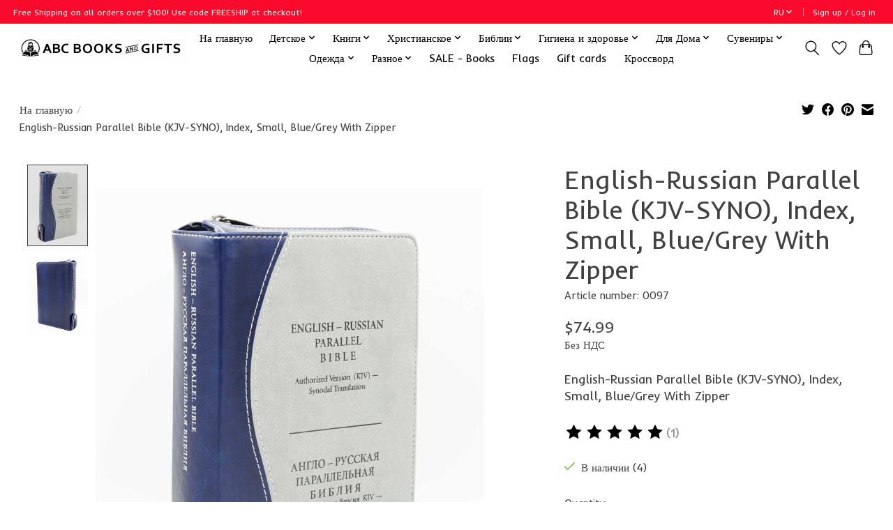

--- FILE ---
content_type: text/html;charset=utf-8
request_url: https://www.abcbooksonline.com/ru/english-russian-parallel-bible-kjv-syno-i-47073189.html
body_size: 14918
content:
<!DOCTYPE html>
<html lang="ru">
  <head>
    <meta charset="utf-8"/>
<!-- [START] 'blocks/head.rain' -->
<!--

  (c) 2008-2026 Lightspeed Netherlands B.V.
  http://www.lightspeedhq.com
  Generated: 21-01-2026 @ 16:16:45

-->
<link rel="canonical" href="https://www.abcbooksonline.com/ru/english-russian-parallel-bible-kjv-syno-i-47073189.html"/>
<link rel="alternate" href="https://www.abcbooksonline.com/ru/index.rss" type="application/rss+xml" title="Новые продукты"/>
<meta name="robots" content="noodp,noydir"/>
<meta name="google-site-verification" content="MZDwVUO4ou698oar1H8PYrklEau0NgUalCrqsE8bzdY"/>
<meta property="og:url" content="https://www.abcbooksonline.com/ru/english-russian-parallel-bible-kjv-syno-i-47073189.html?source=facebook"/>
<meta property="og:site_name" content="ABC Books and Gifts"/>
<meta property="og:title" content="English-Russian Parallel Bible (KJV-SYNO), Index, Small,  Blue/Grey With Zipper"/>
<meta property="og:description" content="English-Russian Parallel Bible (KJV-SYNO), Index, Small,  Blue/Grey With Zipper"/>
<meta property="og:image" content="https://cdn.shoplightspeed.com/shops/636143/files/41840944/english-russian-parallel-bible-kjv-syno-index-smal.jpg"/>
<script>
<!-- Google tag (gtag.js) -->
<script async src="https://www.googletagmanager.com/gtag/js?id=G-6TYE6BT2SN"></script>
<script>
    window.dataLayer = window.dataLayer || [];
    function gtag(){dataLayer.push(arguments);}
    gtag('js', new Date());

    gtag('config', 'G-6TYE6BT2SN');
</script>
</script>
<script>
<!-- Google tag (gtag.js) -->
<script async src="https://www.googletagmanager.com/gtag/js?id=AW-615666132"></script>
<script>
    window.dataLayer = window.dataLayer || [];
    function gtag(){dataLayer.push(arguments);}
    gtag('js', new Date());

    gtag('config', 'AW-615666132');
</script>
</script>
<!--[if lt IE 9]>
<script src="https://cdn.shoplightspeed.com/assets/html5shiv.js?2025-02-20"></script>
<![endif]-->
<!-- [END] 'blocks/head.rain' -->
    
    
    <title>English-Russian Parallel Bible (KJV-SYNO), Index, Small,  Blue/Grey With Zipper - ABC Books and Gifts</title>
    <meta name="description" content="English-Russian Parallel Bible (KJV-SYNO), Index, Small,  Blue/Grey With Zipper" />
    <meta name="keywords" content="English-Russian Parallel Bible (KJV-SYNO), Index, Small,  Blue/Grey With Zipper" />
    <meta http-equiv="X-UA-Compatible" content="IE=edge">
    <meta name="viewport" content="width=device-width, initial-scale=1">
    <meta name="apple-mobile-web-app-capable" content="yes">
    <meta name="apple-mobile-web-app-status-bar-style" content="black">
    
    <script>document.getElementsByTagName("html")[0].className += " js";</script>

    <link rel="shortcut icon" href="https://cdn.shoplightspeed.com/shops/636143/themes/13296/v/522074/assets/favicon.png?20220507175147" type="image/x-icon" />
    <link href='//fonts.googleapis.com/css?family=Inder:400,300,600&display=swap' rel='stylesheet' type='text/css'>
    <link href='//fonts.googleapis.com/css?family=Inder:400,300,600&display=swap' rel='stylesheet' type='text/css'>
    <link rel="stylesheet" href="https://cdn.shoplightspeed.com/assets/gui-2-0.css?2025-02-20" />
    <link rel="stylesheet" href="https://cdn.shoplightspeed.com/assets/gui-responsive-2-0.css?2025-02-20" />
    <link id="lightspeedframe" rel="stylesheet" href="https://cdn.shoplightspeed.com/shops/636143/themes/13296/assets/style.css?2025092003543120210104183204" />
    <!-- browsers not supporting CSS variables -->
    <script>
      if(!('CSS' in window) || !CSS.supports('color', 'var(--color-var)')) {var cfStyle = document.getElementById('lightspeedframe');if(cfStyle) {var href = cfStyle.getAttribute('href');href = href.replace('style.css', 'style-fallback.css');cfStyle.setAttribute('href', href);}}
    </script>
    <link rel="stylesheet" href="https://cdn.shoplightspeed.com/shops/636143/themes/13296/assets/settings.css?2025092003543120210104183204" />
    <link rel="stylesheet" href="https://cdn.shoplightspeed.com/shops/636143/themes/13296/assets/custom.css?2025092003543120210104183204" />

    <script src="https://cdn.shoplightspeed.com/assets/jquery-3-7-1.js?2025-02-20"></script>
    <script src="https://cdn.shoplightspeed.com/assets/jquery-ui-1-14-1.js?2025-02-20"></script>

  </head>
  <body>
    
          <header class="main-header main-header--mobile js-main-header position-relative">
  <div class="main-header__top-section">
    <div class="main-header__nav-grid justify-between@md container max-width-lg text-xs padding-y-xxs">
      <div>Free Shipping on all orders over $100! Use code FREESHIP at checkout!</div>
      <ul class="main-header__list flex-grow flex-basis-0 justify-end@md display@md">        
                <li class="main-header__item">
          <a href="#0" class="main-header__link">
            <span class="text-uppercase">ru</span>
            <svg class="main-header__dropdown-icon icon" viewBox="0 0 16 16"><polygon fill="currentColor" points="8,11.4 2.6,6 4,4.6 8,8.6 12,4.6 13.4,6 "></polygon></svg>
          </a>
          <ul class="main-header__dropdown">
                

	<li><a href="https://www.abcbooksonline.com/ru/go/product/47073189" class="main-header__dropdown-link" title="Pусский" lang="ru">Pусский</a></li>
	<li><a href="https://www.abcbooksonline.com/us/go/product/47073189" class="main-header__dropdown-link" title="English (US)" lang="us">English (US)</a></li>
          </ul>
        </li>
                
                        <li class="main-header__item separator"></li>
                <li class="main-header__item"><a href="https://www.abcbooksonline.com/ru/account/" class="main-header__link" title="Мой аккаунт">Sign up / Log in</a></li>
      </ul>
    </div>
  </div>
  <div class="main-header__mobile-content container max-width-lg">
          <a href="https://www.abcbooksonline.com/ru/" class="main-header__logo" title="ABC Books and Gifts">
        <img src="https://cdn.shoplightspeed.com/shops/636143/themes/13296/v/522075/assets/logo.png?20220507175325" alt="ABC Books and Gifts">
              </a>
        
    <div class="flex items-center">
            <a href="https://www.abcbooksonline.com/ru/account/wishlist/" class="main-header__mobile-btn js-tab-focus">
        <svg class="icon" viewBox="0 0 24 25" fill="none"><title>Go to wishlist</title><path d="M11.3785 4.50387L12 5.42378L12.6215 4.50387C13.6598 2.96698 15.4376 1.94995 17.4545 1.94995C20.65 1.94995 23.232 4.49701 23.25 7.6084C23.2496 8.53335 22.927 9.71432 22.3056 11.056C21.689 12.3875 20.8022 13.8258 19.7333 15.249C17.6019 18.0872 14.7978 20.798 12.0932 22.4477L12 22.488L11.9068 22.4477C9.20215 20.798 6.3981 18.0872 4.26667 15.249C3.1978 13.8258 2.31101 12.3875 1.69437 11.056C1.07303 9.71436 0.750466 8.53342 0.75 7.60848C0.767924 4.49706 3.34993 1.94995 6.54545 1.94995C8.56242 1.94995 10.3402 2.96698 11.3785 4.50387Z" stroke="currentColor" stroke-width="1.5" fill="none"/></svg>
        <span class="sr-only">Отложенные товары</span>
      </a>
            <button class="reset main-header__mobile-btn js-tab-focus" aria-controls="cartDrawer">
        <svg class="icon" viewBox="0 0 24 25" fill="none"><title>Toggle cart</title><path d="M2.90171 9.65153C3.0797 8.00106 4.47293 6.75 6.13297 6.75H17.867C19.527 6.75 20.9203 8.00105 21.0982 9.65153L22.1767 19.6515C22.3839 21.5732 20.8783 23.25 18.9454 23.25H5.05454C3.1217 23.25 1.61603 21.5732 1.82328 19.6515L2.90171 9.65153Z" stroke="currentColor" stroke-width="1.5" fill="none"/>
        <path d="M7.19995 9.6001V5.7001C7.19995 2.88345 9.4833 0.600098 12.3 0.600098C15.1166 0.600098 17.4 2.88345 17.4 5.7001V9.6001" stroke="currentColor" stroke-width="1.5" fill="none"/>
        <circle cx="7.19996" cy="10.2001" r="1.8" fill="currentColor"/>
        <ellipse cx="17.4" cy="10.2001" rx="1.8" ry="1.8" fill="currentColor"/></svg>
        <span class="sr-only">Корзина</span>
              </button>

      <button class="reset anim-menu-btn js-anim-menu-btn main-header__nav-control js-tab-focus" aria-label="Toggle menu">
        <i class="anim-menu-btn__icon anim-menu-btn__icon--close" aria-hidden="true"></i>
      </button>
    </div>
  </div>

  <div class="main-header__nav" role="navigation">
    <div class="main-header__nav-grid justify-between@md container max-width-lg">
      <div class="main-header__nav-logo-wrapper flex-shrink-0">
        
                  <a href="https://www.abcbooksonline.com/ru/" class="main-header__logo" title="ABC Books and Gifts">
            <img src="https://cdn.shoplightspeed.com/shops/636143/themes/13296/v/522075/assets/logo.png?20220507175325" alt="ABC Books and Gifts">
                      </a>
              </div>
      
      <form action="https://www.abcbooksonline.com/ru/search/" method="get" role="search" class="padding-y-md hide@md">
        <label class="sr-only" for="searchInputMobile">Поиск</label>
        <input class="header-v3__nav-form-control form-control width-100%" value="" autocomplete="off" type="search" name="q" id="searchInputMobile" placeholder="Search...">
      </form>

      <ul class="main-header__list flex-grow flex-basis-0 flex-wrap justify-center@md">
        
                <li class="main-header__item">
          <a class="main-header__link" href="https://www.abcbooksonline.com/ru/">На главную</a>
        </li>
        
                <li class="main-header__item js-main-nav__item">
          <a class="main-header__link js-main-nav__control" href="https://www.abcbooksonline.com/ru/detskoe/">
            <span>Детское</span>            <svg class="main-header__dropdown-icon icon" viewBox="0 0 16 16"><polygon fill="currentColor" points="8,11.4 2.6,6 4,4.6 8,8.6 12,4.6 13.4,6 "></polygon></svg>                        <i class="main-header__arrow-icon" aria-hidden="true">
              <svg class="icon" viewBox="0 0 16 16">
                <g class="icon__group" fill="none" stroke="currentColor" stroke-linecap="square" stroke-miterlimit="10" stroke-width="2">
                  <path d="M2 2l12 12" />
                  <path d="M14 2L2 14" />
                </g>
              </svg>
            </i>
                        
          </a>
                    <ul class="main-header__dropdown">
            <li class="main-header__dropdown-item"><a href="https://www.abcbooksonline.com/ru/detskoe/" class="main-header__dropdown-link hide@md">All Детское</a></li>
                        <li class="main-header__dropdown-item">
              <a class="main-header__dropdown-link" href="https://www.abcbooksonline.com/ru/detskoe/dejatelnost/">
                Деятельность
                                              </a>

                          </li>
                        <li class="main-header__dropdown-item">
              <a class="main-header__dropdown-link" href="https://www.abcbooksonline.com/ru/detskoe/obrazovanija/">
                Образования
                                              </a>

                          </li>
                        <li class="main-header__dropdown-item">
              <a class="main-header__dropdown-link" href="https://www.abcbooksonline.com/ru/detskoe/skazki/">
                Сказки
                                              </a>

                          </li>
                        <li class="main-header__dropdown-item">
              <a class="main-header__dropdown-link" href="https://www.abcbooksonline.com/ru/detskoe/igry/">
                Игры
                                              </a>

                          </li>
                        <li class="main-header__dropdown-item">
              <a class="main-header__dropdown-link" href="https://www.abcbooksonline.com/ru/detskoe/igrushki/">
                Игрушки
                                              </a>

                          </li>
                        <li class="main-header__dropdown-item js-main-nav__item position-relative">
              <a class="main-header__dropdown-link js-main-nav__control flex justify-between " href="https://www.abcbooksonline.com/ru/detskoe/knigi-kartonki/">
                Книги Картонки
                <svg class="dropdown__desktop-icon icon" aria-hidden="true" viewBox="0 0 12 12"><polyline stroke-width="1" stroke="currentColor" fill="none" stroke-linecap="round" stroke-linejoin="round" points="3.5 0.5 9.5 6 3.5 11.5"></polyline></svg>                                <i class="main-header__arrow-icon" aria-hidden="true">
                  <svg class="icon" viewBox="0 0 16 16">
                    <g class="icon__group" fill="none" stroke="currentColor" stroke-linecap="square" stroke-miterlimit="10" stroke-width="2">
                      <path d="M2 2l12 12" />
                      <path d="M14 2L2 14" />
                    </g>
                  </svg>
                </i>
                              </a>

                            <ul class="main-header__dropdown">
                <li><a href="https://www.abcbooksonline.com/ru/detskoe/knigi-kartonki/" class="main-header__dropdown-link hide@md">All Книги Картонки</a></li>
                                <li><a class="main-header__dropdown-link" href="https://www.abcbooksonline.com/ru/detskoe/knigi-kartonki/mini-kartonki-knizhki/">Мини Картонки Книжки</a></li>
                              </ul>
                          </li>
                        <li class="main-header__dropdown-item">
              <a class="main-header__dropdown-link" href="https://www.abcbooksonline.com/ru/detskoe/non-fiction/">
                Non-Fiction
                                              </a>

                          </li>
                      </ul>
                  </li>
                <li class="main-header__item js-main-nav__item">
          <a class="main-header__link js-main-nav__control" href="https://www.abcbooksonline.com/ru/knigi/">
            <span>Книги</span>            <svg class="main-header__dropdown-icon icon" viewBox="0 0 16 16"><polygon fill="currentColor" points="8,11.4 2.6,6 4,4.6 8,8.6 12,4.6 13.4,6 "></polygon></svg>                        <i class="main-header__arrow-icon" aria-hidden="true">
              <svg class="icon" viewBox="0 0 16 16">
                <g class="icon__group" fill="none" stroke="currentColor" stroke-linecap="square" stroke-miterlimit="10" stroke-width="2">
                  <path d="M2 2l12 12" />
                  <path d="M14 2L2 14" />
                </g>
              </svg>
            </i>
                        
          </a>
                    <ul class="main-header__dropdown">
            <li class="main-header__dropdown-item"><a href="https://www.abcbooksonline.com/ru/knigi/" class="main-header__dropdown-link hide@md">All Книги</a></li>
                        <li class="main-header__dropdown-item">
              <a class="main-header__dropdown-link" href="https://www.abcbooksonline.com/ru/knigi/klassika/">
                Классика
                                              </a>

                          </li>
                        <li class="main-header__dropdown-item">
              <a class="main-header__dropdown-link" href="https://www.abcbooksonline.com/ru/knigi/romany/">
                Романы
                                              </a>

                          </li>
                        <li class="main-header__dropdown-item">
              <a class="main-header__dropdown-link" href="https://www.abcbooksonline.com/ru/knigi/non-fiction/">
                Non-Fiction
                                              </a>

                          </li>
                        <li class="main-header__dropdown-item">
              <a class="main-header__dropdown-link" href="https://www.abcbooksonline.com/ru/knigi/tolkovye-slovari/">
                 Толковые Словари
                                              </a>

                          </li>
                      </ul>
                  </li>
                <li class="main-header__item js-main-nav__item">
          <a class="main-header__link js-main-nav__control" href="https://www.abcbooksonline.com/ru/hristianskoe/">
            <span>Христианское </span>            <svg class="main-header__dropdown-icon icon" viewBox="0 0 16 16"><polygon fill="currentColor" points="8,11.4 2.6,6 4,4.6 8,8.6 12,4.6 13.4,6 "></polygon></svg>                        <i class="main-header__arrow-icon" aria-hidden="true">
              <svg class="icon" viewBox="0 0 16 16">
                <g class="icon__group" fill="none" stroke="currentColor" stroke-linecap="square" stroke-miterlimit="10" stroke-width="2">
                  <path d="M2 2l12 12" />
                  <path d="M14 2L2 14" />
                </g>
              </svg>
            </i>
                        
          </a>
                    <ul class="main-header__dropdown">
            <li class="main-header__dropdown-item"><a href="https://www.abcbooksonline.com/ru/hristianskoe/" class="main-header__dropdown-link hide@md">All Христианское </a></li>
                        <li class="main-header__dropdown-item">
              <a class="main-header__dropdown-link" href="https://www.abcbooksonline.com/ru/hristianskoe/dlja-detej/">
                Для Детей
                                              </a>

                          </li>
                        <li class="main-header__dropdown-item">
              <a class="main-header__dropdown-link" href="https://www.abcbooksonline.com/ru/hristianskoe/detskie-raskazy/">
                Детские Расказы
                                              </a>

                          </li>
                        <li class="main-header__dropdown-item">
              <a class="main-header__dropdown-link" href="https://www.abcbooksonline.com/ru/hristianskoe/dlja-vzroslyh/">
                Для Взрослых
                                              </a>

                          </li>
                        <li class="main-header__dropdown-item">
              <a class="main-header__dropdown-link" href="https://www.abcbooksonline.com/ru/hristianskoe/hudozhestvennaja-literatura/">
                Художественная Литература
                                              </a>

                          </li>
                        <li class="main-header__dropdown-item">
              <a class="main-header__dropdown-link" href="https://www.abcbooksonline.com/ru/hristianskoe/commentary/">
                Commentary
                                              </a>

                          </li>
                        <li class="main-header__dropdown-item">
              <a class="main-header__dropdown-link" href="https://www.abcbooksonline.com/ru/hristianskoe/theology/">
                Theology
                                              </a>

                          </li>
                        <li class="main-header__dropdown-item">
              <a class="main-header__dropdown-link" href="https://www.abcbooksonline.com/ru/hristianskoe/english-kids/">
                English - Kids
                                              </a>

                          </li>
                        <li class="main-header__dropdown-item">
              <a class="main-header__dropdown-link" href="https://www.abcbooksonline.com/ru/hristianskoe/english-adult/">
                English - Adult
                                              </a>

                          </li>
                        <li class="main-header__dropdown-item">
              <a class="main-header__dropdown-link" href="https://www.abcbooksonline.com/ru/hristianskoe/music/">
                Music
                                              </a>

                          </li>
                        <li class="main-header__dropdown-item js-main-nav__item position-relative">
              <a class="main-header__dropdown-link js-main-nav__control flex justify-between " href="https://www.abcbooksonline.com/ru/hristianskoe/ukrainian/">
                Ukrainian
                <svg class="dropdown__desktop-icon icon" aria-hidden="true" viewBox="0 0 12 12"><polyline stroke-width="1" stroke="currentColor" fill="none" stroke-linecap="round" stroke-linejoin="round" points="3.5 0.5 9.5 6 3.5 11.5"></polyline></svg>                                <i class="main-header__arrow-icon" aria-hidden="true">
                  <svg class="icon" viewBox="0 0 16 16">
                    <g class="icon__group" fill="none" stroke="currentColor" stroke-linecap="square" stroke-miterlimit="10" stroke-width="2">
                      <path d="M2 2l12 12" />
                      <path d="M14 2L2 14" />
                    </g>
                  </svg>
                </i>
                              </a>

                            <ul class="main-header__dropdown">
                <li><a href="https://www.abcbooksonline.com/ru/hristianskoe/ukrainian/" class="main-header__dropdown-link hide@md">All Ukrainian</a></li>
                                <li><a class="main-header__dropdown-link" href="https://www.abcbooksonline.com/ru/hristianskoe/ukrainian/kids/">Kids</a></li>
                                <li><a class="main-header__dropdown-link" href="https://www.abcbooksonline.com/ru/hristianskoe/ukrainian/adult/">Adult</a></li>
                              </ul>
                          </li>
                      </ul>
                  </li>
                <li class="main-header__item js-main-nav__item">
          <a class="main-header__link js-main-nav__control" href="https://www.abcbooksonline.com/ru/biblii/">
            <span>Библии</span>            <svg class="main-header__dropdown-icon icon" viewBox="0 0 16 16"><polygon fill="currentColor" points="8,11.4 2.6,6 4,4.6 8,8.6 12,4.6 13.4,6 "></polygon></svg>                        <i class="main-header__arrow-icon" aria-hidden="true">
              <svg class="icon" viewBox="0 0 16 16">
                <g class="icon__group" fill="none" stroke="currentColor" stroke-linecap="square" stroke-miterlimit="10" stroke-width="2">
                  <path d="M2 2l12 12" />
                  <path d="M14 2L2 14" />
                </g>
              </svg>
            </i>
                        
          </a>
                    <ul class="main-header__dropdown">
            <li class="main-header__dropdown-item"><a href="https://www.abcbooksonline.com/ru/biblii/" class="main-header__dropdown-link hide@md">All Библии</a></li>
                        <li class="main-header__dropdown-item">
              <a class="main-header__dropdown-link" href="https://www.abcbooksonline.com/ru/biblii/parallelnye-dvojnye-jazyki/">
                Параллельные, двойные языки
                                              </a>

                          </li>
                        <li class="main-header__dropdown-item">
              <a class="main-header__dropdown-link" href="https://www.abcbooksonline.com/ru/biblii/russkie/">
                Русские
                                              </a>

                          </li>
                        <li class="main-header__dropdown-item js-main-nav__item position-relative">
              <a class="main-header__dropdown-link js-main-nav__control flex justify-between " href="https://www.abcbooksonline.com/ru/biblii/detskie/">
                Детские
                <svg class="dropdown__desktop-icon icon" aria-hidden="true" viewBox="0 0 12 12"><polyline stroke-width="1" stroke="currentColor" fill="none" stroke-linecap="round" stroke-linejoin="round" points="3.5 0.5 9.5 6 3.5 11.5"></polyline></svg>                                <i class="main-header__arrow-icon" aria-hidden="true">
                  <svg class="icon" viewBox="0 0 16 16">
                    <g class="icon__group" fill="none" stroke="currentColor" stroke-linecap="square" stroke-miterlimit="10" stroke-width="2">
                      <path d="M2 2l12 12" />
                      <path d="M14 2L2 14" />
                    </g>
                  </svg>
                </i>
                              </a>

                            <ul class="main-header__dropdown">
                <li><a href="https://www.abcbooksonline.com/ru/biblii/detskie/" class="main-header__dropdown-link hide@md">All Детские</a></li>
                                <li><a class="main-header__dropdown-link" href="https://www.abcbooksonline.com/ru/biblii/detskie/russkie/">Русские</a></li>
                                <li><a class="main-header__dropdown-link" href="https://www.abcbooksonline.com/ru/biblii/detskie/ukrainskie/">Украинские </a></li>
                              </ul>
                          </li>
                        <li class="main-header__dropdown-item">
              <a class="main-header__dropdown-link" href="https://www.abcbooksonline.com/ru/biblii/podroskov/">
                Подросков
                                              </a>

                          </li>
                        <li class="main-header__dropdown-item">
              <a class="main-header__dropdown-link" href="https://www.abcbooksonline.com/ru/biblii/ukrainskie/">
                Украинские 
                                              </a>

                          </li>
                        <li class="main-header__dropdown-item">
              <a class="main-header__dropdown-link" href="https://www.abcbooksonline.com/ru/biblii/cover/">
                Cover
                                              </a>

                          </li>
                      </ul>
                  </li>
                <li class="main-header__item js-main-nav__item">
          <a class="main-header__link js-main-nav__control" href="https://www.abcbooksonline.com/ru/gigiena-i-zdorove/">
            <span>Гигиена и здоровье</span>            <svg class="main-header__dropdown-icon icon" viewBox="0 0 16 16"><polygon fill="currentColor" points="8,11.4 2.6,6 4,4.6 8,8.6 12,4.6 13.4,6 "></polygon></svg>                        <i class="main-header__arrow-icon" aria-hidden="true">
              <svg class="icon" viewBox="0 0 16 16">
                <g class="icon__group" fill="none" stroke="currentColor" stroke-linecap="square" stroke-miterlimit="10" stroke-width="2">
                  <path d="M2 2l12 12" />
                  <path d="M14 2L2 14" />
                </g>
              </svg>
            </i>
                        
          </a>
                    <ul class="main-header__dropdown">
            <li class="main-header__dropdown-item"><a href="https://www.abcbooksonline.com/ru/gigiena-i-zdorove/" class="main-header__dropdown-link hide@md">All Гигиена и здоровье</a></li>
                        <li class="main-header__dropdown-item">
              <a class="main-header__dropdown-link" href="https://www.abcbooksonline.com/ru/gigiena-i-zdorove/banja/">
                Баня
                                              </a>

                          </li>
                        <li class="main-header__dropdown-item js-main-nav__item position-relative">
              <a class="main-header__dropdown-link js-main-nav__control flex justify-between " href="https://www.abcbooksonline.com/ru/gigiena-i-zdorove/lichnaja-gigiena/">
                 Личная гигиена
                <svg class="dropdown__desktop-icon icon" aria-hidden="true" viewBox="0 0 12 12"><polyline stroke-width="1" stroke="currentColor" fill="none" stroke-linecap="round" stroke-linejoin="round" points="3.5 0.5 9.5 6 3.5 11.5"></polyline></svg>                                <i class="main-header__arrow-icon" aria-hidden="true">
                  <svg class="icon" viewBox="0 0 16 16">
                    <g class="icon__group" fill="none" stroke="currentColor" stroke-linecap="square" stroke-miterlimit="10" stroke-width="2">
                      <path d="M2 2l12 12" />
                      <path d="M14 2L2 14" />
                    </g>
                  </svg>
                </i>
                              </a>

                            <ul class="main-header__dropdown">
                <li><a href="https://www.abcbooksonline.com/ru/gigiena-i-zdorove/lichnaja-gigiena/" class="main-header__dropdown-link hide@md">All  Личная гигиена</a></li>
                                <li><a class="main-header__dropdown-link" href="https://www.abcbooksonline.com/ru/gigiena-i-zdorove/lichnaja-gigiena/uhod-za-volosami/">Уход за волосами</a></li>
                                <li><a class="main-header__dropdown-link" href="https://www.abcbooksonline.com/ru/gigiena-i-zdorove/lichnaja-gigiena/zabota-o-polosti-rta/">Забота о полости рта</a></li>
                                <li><a class="main-header__dropdown-link" href="https://www.abcbooksonline.com/ru/gigiena-i-zdorove/lichnaja-gigiena/detskoe/">Детское</a></li>
                                <li><a class="main-header__dropdown-link" href="https://www.abcbooksonline.com/ru/gigiena-i-zdorove/lichnaja-gigiena/dlja-vany/">Для Ваны</a></li>
                                <li><a class="main-header__dropdown-link" href="https://www.abcbooksonline.com/ru/gigiena-i-zdorove/lichnaja-gigiena/uhod-za-kozhej/">Уход за кожей</a></li>
                                <li><a class="main-header__dropdown-link" href="https://www.abcbooksonline.com/ru/gigiena-i-zdorove/lichnaja-gigiena/soap/">Soap</a></li>
                              </ul>
                          </li>
                        <li class="main-header__dropdown-item">
              <a class="main-header__dropdown-link" href="https://www.abcbooksonline.com/ru/gigiena-i-zdorove/travy/">
                Травы
                                              </a>

                          </li>
                        <li class="main-header__dropdown-item">
              <a class="main-header__dropdown-link" href="https://www.abcbooksonline.com/ru/gigiena-i-zdorove/supplements/">
                Supplements
                                              </a>

                          </li>
                        <li class="main-header__dropdown-item">
              <a class="main-header__dropdown-link" href="https://www.abcbooksonline.com/ru/gigiena-i-zdorove/topical-creams-gels/">
                Topical Creams/Gels
                                              </a>

                          </li>
                      </ul>
                  </li>
                <li class="main-header__item js-main-nav__item">
          <a class="main-header__link js-main-nav__control" href="https://www.abcbooksonline.com/ru/dlja-doma/">
            <span>Для Дома</span>            <svg class="main-header__dropdown-icon icon" viewBox="0 0 16 16"><polygon fill="currentColor" points="8,11.4 2.6,6 4,4.6 8,8.6 12,4.6 13.4,6 "></polygon></svg>                        <i class="main-header__arrow-icon" aria-hidden="true">
              <svg class="icon" viewBox="0 0 16 16">
                <g class="icon__group" fill="none" stroke="currentColor" stroke-linecap="square" stroke-miterlimit="10" stroke-width="2">
                  <path d="M2 2l12 12" />
                  <path d="M14 2L2 14" />
                </g>
              </svg>
            </i>
                        
          </a>
                    <ul class="main-header__dropdown">
            <li class="main-header__dropdown-item"><a href="https://www.abcbooksonline.com/ru/dlja-doma/" class="main-header__dropdown-link hide@md">All Для Дома</a></li>
                        <li class="main-header__dropdown-item">
              <a class="main-header__dropdown-link" href="https://www.abcbooksonline.com/ru/dlja-doma/mugs-tea-sets-and-coffee-sets/">
                Mugs, Tea Sets  and Coffee Sets 
                                              </a>

                          </li>
                        <li class="main-header__dropdown-item">
              <a class="main-header__dropdown-link" href="https://www.abcbooksonline.com/ru/dlja-doma/kitchen-accessories/">
                Kitchen Accessories
                                              </a>

                          </li>
                        <li class="main-header__dropdown-item">
              <a class="main-header__dropdown-link" href="https://www.abcbooksonline.com/ru/dlja-doma/decor/">
                Decor
                                              </a>

                          </li>
                        <li class="main-header__dropdown-item">
              <a class="main-header__dropdown-link" href="https://www.abcbooksonline.com/ru/dlja-doma/samovar/">
                Samovar
                                              </a>

                          </li>
                      </ul>
                  </li>
                <li class="main-header__item js-main-nav__item">
          <a class="main-header__link js-main-nav__control" href="https://www.abcbooksonline.com/ru/suveniry/">
            <span>Сувениры</span>            <svg class="main-header__dropdown-icon icon" viewBox="0 0 16 16"><polygon fill="currentColor" points="8,11.4 2.6,6 4,4.6 8,8.6 12,4.6 13.4,6 "></polygon></svg>                        <i class="main-header__arrow-icon" aria-hidden="true">
              <svg class="icon" viewBox="0 0 16 16">
                <g class="icon__group" fill="none" stroke="currentColor" stroke-linecap="square" stroke-miterlimit="10" stroke-width="2">
                  <path d="M2 2l12 12" />
                  <path d="M14 2L2 14" />
                </g>
              </svg>
            </i>
                        
          </a>
                    <ul class="main-header__dropdown">
            <li class="main-header__dropdown-item"><a href="https://www.abcbooksonline.com/ru/suveniry/" class="main-header__dropdown-link hide@md">All Сувениры</a></li>
                        <li class="main-header__dropdown-item">
              <a class="main-header__dropdown-link" href="https://www.abcbooksonline.com/ru/suveniry/matreshki/">
                Матрешки
                                              </a>

                          </li>
                        <li class="main-header__dropdown-item">
              <a class="main-header__dropdown-link" href="https://www.abcbooksonline.com/ru/suveniry/podstakanniki/">
                Подстаканники
                                              </a>

                          </li>
                        <li class="main-header__dropdown-item">
              <a class="main-header__dropdown-link" href="https://www.abcbooksonline.com/ru/suveniry/keychain/">
                Keychain
                                              </a>

                          </li>
                        <li class="main-header__dropdown-item">
              <a class="main-header__dropdown-link" href="https://www.abcbooksonline.com/ru/suveniry/bookmarks/">
                Bookmarks
                                              </a>

                          </li>
                        <li class="main-header__dropdown-item">
              <a class="main-header__dropdown-link" href="https://www.abcbooksonline.com/ru/suveniry/games/">
                Games
                                              </a>

                          </li>
                        <li class="main-header__dropdown-item">
              <a class="main-header__dropdown-link" href="https://www.abcbooksonline.com/ru/suveniry/teabox/">
                Teabox
                                              </a>

                          </li>
                      </ul>
                  </li>
                <li class="main-header__item js-main-nav__item">
          <a class="main-header__link js-main-nav__control" href="https://www.abcbooksonline.com/ru/odezhda/">
            <span>Одежда</span>            <svg class="main-header__dropdown-icon icon" viewBox="0 0 16 16"><polygon fill="currentColor" points="8,11.4 2.6,6 4,4.6 8,8.6 12,4.6 13.4,6 "></polygon></svg>                        <i class="main-header__arrow-icon" aria-hidden="true">
              <svg class="icon" viewBox="0 0 16 16">
                <g class="icon__group" fill="none" stroke="currentColor" stroke-linecap="square" stroke-miterlimit="10" stroke-width="2">
                  <path d="M2 2l12 12" />
                  <path d="M14 2L2 14" />
                </g>
              </svg>
            </i>
                        
          </a>
                    <ul class="main-header__dropdown">
            <li class="main-header__dropdown-item"><a href="https://www.abcbooksonline.com/ru/odezhda/" class="main-header__dropdown-link hide@md">All Одежда</a></li>
                        <li class="main-header__dropdown-item">
              <a class="main-header__dropdown-link" href="https://www.abcbooksonline.com/ru/odezhda/sharfy/">
                Шарфы
                                              </a>

                          </li>
                        <li class="main-header__dropdown-item">
              <a class="main-header__dropdown-link" href="https://www.abcbooksonline.com/ru/odezhda/majki/">
                Майки 
                                              </a>

                          </li>
                        <li class="main-header__dropdown-item">
              <a class="main-header__dropdown-link" href="https://www.abcbooksonline.com/ru/odezhda/jewelry/">
                Jewelry
                                              </a>

                          </li>
                      </ul>
                  </li>
                <li class="main-header__item js-main-nav__item">
          <a class="main-header__link js-main-nav__control" href="https://www.abcbooksonline.com/ru/raznoe/">
            <span>Разное </span>            <svg class="main-header__dropdown-icon icon" viewBox="0 0 16 16"><polygon fill="currentColor" points="8,11.4 2.6,6 4,4.6 8,8.6 12,4.6 13.4,6 "></polygon></svg>                        <i class="main-header__arrow-icon" aria-hidden="true">
              <svg class="icon" viewBox="0 0 16 16">
                <g class="icon__group" fill="none" stroke="currentColor" stroke-linecap="square" stroke-miterlimit="10" stroke-width="2">
                  <path d="M2 2l12 12" />
                  <path d="M14 2L2 14" />
                </g>
              </svg>
            </i>
                        
          </a>
                    <ul class="main-header__dropdown">
            <li class="main-header__dropdown-item"><a href="https://www.abcbooksonline.com/ru/raznoe/" class="main-header__dropdown-link hide@md">All Разное </a></li>
                        <li class="main-header__dropdown-item">
              <a class="main-header__dropdown-link" href="https://www.abcbooksonline.com/ru/raznoe/krossvordy-skanvordy/">
                Кроссворды, Сканворды
                                              </a>

                          </li>
                        <li class="main-header__dropdown-item js-main-nav__item position-relative">
              <a class="main-header__dropdown-link js-main-nav__control flex justify-between " href="https://www.abcbooksonline.com/ru/raznoe/greeting-cards/">
                Greeting Cards
                <svg class="dropdown__desktop-icon icon" aria-hidden="true" viewBox="0 0 12 12"><polyline stroke-width="1" stroke="currentColor" fill="none" stroke-linecap="round" stroke-linejoin="round" points="3.5 0.5 9.5 6 3.5 11.5"></polyline></svg>                                <i class="main-header__arrow-icon" aria-hidden="true">
                  <svg class="icon" viewBox="0 0 16 16">
                    <g class="icon__group" fill="none" stroke="currentColor" stroke-linecap="square" stroke-miterlimit="10" stroke-width="2">
                      <path d="M2 2l12 12" />
                      <path d="M14 2L2 14" />
                    </g>
                  </svg>
                </i>
                              </a>

                            <ul class="main-header__dropdown">
                <li><a href="https://www.abcbooksonline.com/ru/raznoe/greeting-cards/" class="main-header__dropdown-link hide@md">All Greeting Cards</a></li>
                                <li><a class="main-header__dropdown-link" href="https://www.abcbooksonline.com/ru/raznoe/greeting-cards/otkrytki-na-russkom-jazyke-v-ssha/">Открытки на русском языке в США </a></li>
                              </ul>
                          </li>
                      </ul>
                  </li>
                <li class="main-header__item">
          <a class="main-header__link" href="https://www.abcbooksonline.com/ru/sale-books/">
            SALE - Books                                    
          </a>
                  </li>
                <li class="main-header__item">
          <a class="main-header__link" href="https://www.abcbooksonline.com/ru/flags/">
            Flags                                    
          </a>
                  </li>
        
                <li class="main-header__item">
            <a class="main-header__link" href="https://www.abcbooksonline.com/ru/giftcard/" >Gift cards</a>
        </li>
        
                              <li class="main-header__item">
              <a class="main-header__link" href="https://www.abcbooksonline.com/ru/blogs/srossword/">Кроссворд</a>
            </li>
                  
        
                
        <li class="main-header__item hide@md">
          <ul class="main-header__list main-header__list--mobile-items">        
                        <li class="main-header__item js-main-nav__item">
              <a href="#0" class="main-header__link js-main-nav__control">
                <span>Pусский</span>
                <i class="main-header__arrow-icon" aria-hidden="true">
                  <svg class="icon" viewBox="0 0 16 16">
                    <g class="icon__group" fill="none" stroke="currentColor" stroke-linecap="square" stroke-miterlimit="10" stroke-width="2">
                      <path d="M2 2l12 12" />
                      <path d="M14 2L2 14" />
                    </g>
                  </svg>
                </i>
              </a>
              <ul class="main-header__dropdown">
                    

	<li><a href="https://www.abcbooksonline.com/ru/go/product/47073189" class="main-header__dropdown-link" title="Pусский" lang="ru">Pусский</a></li>
	<li><a href="https://www.abcbooksonline.com/us/go/product/47073189" class="main-header__dropdown-link" title="English (US)" lang="us">English (US)</a></li>
              </ul>
            </li>
            
                                                <li class="main-header__item"><a href="https://www.abcbooksonline.com/ru/account/" class="main-header__link" title="Мой аккаунт">Sign up / Log in</a></li>
          </ul>
        </li>
        
      </ul>

      <ul class="main-header__list flex-shrink-0 justify-end@md display@md">
        <li class="main-header__item">
          
          <button class="reset switch-icon main-header__link main-header__link--icon js-toggle-search js-switch-icon js-tab-focus" aria-label="Toggle icon">
            <svg class="icon switch-icon__icon--a" viewBox="0 0 24 25"><title>Toggle search</title><path fill-rule="evenodd" clip-rule="evenodd" d="M17.6032 9.55171C17.6032 13.6671 14.267 17.0033 10.1516 17.0033C6.03621 17.0033 2.70001 13.6671 2.70001 9.55171C2.70001 5.4363 6.03621 2.1001 10.1516 2.1001C14.267 2.1001 17.6032 5.4363 17.6032 9.55171ZM15.2499 16.9106C13.8031 17.9148 12.0461 18.5033 10.1516 18.5033C5.20779 18.5033 1.20001 14.4955 1.20001 9.55171C1.20001 4.60787 5.20779 0.600098 10.1516 0.600098C15.0955 0.600098 19.1032 4.60787 19.1032 9.55171C19.1032 12.0591 18.0724 14.3257 16.4113 15.9507L23.2916 22.8311C23.5845 23.1239 23.5845 23.5988 23.2916 23.8917C22.9987 24.1846 22.5239 24.1846 22.231 23.8917L15.2499 16.9106Z" fill="currentColor"/></svg>

            <svg class="icon switch-icon__icon--b" viewBox="0 0 32 32"><title>Toggle search</title><g fill="none" stroke="currentColor" stroke-miterlimit="10" stroke-linecap="round" stroke-linejoin="round" stroke-width="2"><line x1="27" y1="5" x2="5" y2="27"></line><line x1="27" y1="27" x2="5" y2="5"></line></g></svg>
          </button>

        </li>
                <li class="main-header__item">
          <a href="https://www.abcbooksonline.com/ru/account/wishlist/" class="main-header__link main-header__link--icon">
            <svg class="icon" viewBox="0 0 24 25" fill="none"><title>Go to wishlist</title><path d="M11.3785 4.50387L12 5.42378L12.6215 4.50387C13.6598 2.96698 15.4376 1.94995 17.4545 1.94995C20.65 1.94995 23.232 4.49701 23.25 7.6084C23.2496 8.53335 22.927 9.71432 22.3056 11.056C21.689 12.3875 20.8022 13.8258 19.7333 15.249C17.6019 18.0872 14.7978 20.798 12.0932 22.4477L12 22.488L11.9068 22.4477C9.20215 20.798 6.3981 18.0872 4.26667 15.249C3.1978 13.8258 2.31101 12.3875 1.69437 11.056C1.07303 9.71436 0.750466 8.53342 0.75 7.60848C0.767924 4.49706 3.34993 1.94995 6.54545 1.94995C8.56242 1.94995 10.3402 2.96698 11.3785 4.50387Z" stroke="currentColor" stroke-width="1.5" fill="none"/></svg>
            <span class="sr-only">Отложенные товары</span>
          </a>
        </li>
                <li class="main-header__item">
          <a href="#0" class="main-header__link main-header__link--icon" aria-controls="cartDrawer">
            <svg class="icon" viewBox="0 0 24 25" fill="none"><title>Toggle cart</title><path d="M2.90171 9.65153C3.0797 8.00106 4.47293 6.75 6.13297 6.75H17.867C19.527 6.75 20.9203 8.00105 21.0982 9.65153L22.1767 19.6515C22.3839 21.5732 20.8783 23.25 18.9454 23.25H5.05454C3.1217 23.25 1.61603 21.5732 1.82328 19.6515L2.90171 9.65153Z" stroke="currentColor" stroke-width="1.5" fill="none"/>
            <path d="M7.19995 9.6001V5.7001C7.19995 2.88345 9.4833 0.600098 12.3 0.600098C15.1166 0.600098 17.4 2.88345 17.4 5.7001V9.6001" stroke="currentColor" stroke-width="1.5" fill="none"/>
            <circle cx="7.19996" cy="10.2001" r="1.8" fill="currentColor"/>
            <ellipse cx="17.4" cy="10.2001" rx="1.8" ry="1.8" fill="currentColor"/></svg>
            <span class="sr-only">Корзина</span>
                      </a>
        </li>
      </ul>
      
    	<div class="main-header__search-form bg">
        <form action="https://www.abcbooksonline.com/ru/search/" method="get" role="search" class="container max-width-lg">
          <label class="sr-only" for="searchInput">Поиск</label>
          <input class="header-v3__nav-form-control form-control width-100%" value="" autocomplete="off" type="search" name="q" id="searchInput" placeholder="Search...">
        </form>
      </div>
      
    </div>
  </div>
</header>

<div class="drawer dr-cart js-drawer" id="cartDrawer">
  <div class="drawer__content bg shadow-md flex flex-column" role="alertdialog" aria-labelledby="drawer-cart-title">
    <header class="flex items-center justify-between flex-shrink-0 padding-x-md padding-y-md">
      <h1 id="drawer-cart-title" class="text-base text-truncate">Корзина</h1>

      <button class="reset drawer__close-btn js-drawer__close js-tab-focus">
        <svg class="icon icon--xs" viewBox="0 0 16 16"><title>Close cart panel</title><g stroke-width="2" stroke="currentColor" fill="none" stroke-linecap="round" stroke-linejoin="round" stroke-miterlimit="10"><line x1="13.5" y1="2.5" x2="2.5" y2="13.5"></line><line x1="2.5" y1="2.5" x2="13.5" y2="13.5"></line></g></svg>
      </button>
    </header>

    <div class="drawer__body padding-x-md padding-bottom-sm js-drawer__body">
            <p class="margin-y-xxxl color-contrast-medium text-sm text-center">Your cart is currently empty</p>
          </div>

    <footer class="padding-x-md padding-y-md flex-shrink-0">
      <p class="text-sm text-center color-contrast-medium margin-bottom-sm">Safely pay with:</p>
      <p class="text-sm flex flex-wrap gap-xs text-xs@md justify-center">
                  <a href="https://www.abcbooksonline.com/ru/service/payment-methods/" title="Credit Card">
            <img src="https://cdn.shoplightspeed.com/assets/icon-payment-creditcard.png?2025-02-20" alt="Credit Card" height="16" />
          </a>
                  <a href="https://www.abcbooksonline.com/ru/service/payment-methods/" title="MasterCard">
            <img src="https://cdn.shoplightspeed.com/assets/icon-payment-mastercard.png?2025-02-20" alt="MasterCard" height="16" />
          </a>
                  <a href="https://www.abcbooksonline.com/ru/service/payment-methods/" title="Visa">
            <img src="https://cdn.shoplightspeed.com/assets/icon-payment-visa.png?2025-02-20" alt="Visa" height="16" />
          </a>
                  <a href="https://www.abcbooksonline.com/ru/service/payment-methods/" title="American Express">
            <img src="https://cdn.shoplightspeed.com/assets/icon-payment-americanexpress.png?2025-02-20" alt="American Express" height="16" />
          </a>
                  <a href="https://www.abcbooksonline.com/ru/service/payment-methods/" title="Discover Card">
            <img src="https://cdn.shoplightspeed.com/assets/icon-payment-discover.png?2025-02-20" alt="Discover Card" height="16" />
          </a>
              </p>
    </footer>
  </div>
</div>                  	  
  
<section class="container max-width-lg product js-product">
  <div class="padding-y-lg grid gap-md">
    <div class="col-6@md">
      <nav class="breadcrumbs text-sm" aria-label="Breadcrumbs">
  <ol class="flex flex-wrap gap-xxs">
    <li class="breadcrumbs__item">
    	<a href="https://www.abcbooksonline.com/ru/" class="color-inherit text-underline-hover">На главную</a>
      <span class="color-contrast-low margin-left-xxs" aria-hidden="true">/</span>
    </li>
        <li class="breadcrumbs__item" aria-current="page">
            English-Russian Parallel Bible (KJV-SYNO), Index, Small,  Blue/Grey With Zipper
          </li>
      </ol>
</nav>    </div>
    <div class="col-6@md">
    	<ul class="sharebar flex flex-wrap gap-xs justify-end@md">
        <li>
          <a class="sharebar__btn text-underline-hover js-social-share" data-social="twitter" data-text="English-Russian Parallel Bible (KJV-SYNO), Index, Small,  Blue/Grey With Zipper on https://www.abcbooksonline.com/ru/english-russian-parallel-bible-kjv-syno-i-47073189.html" data-hashtags="" href="https://twitter.com/intent/tweet"><svg class="icon" viewBox="0 0 16 16"><title>Share on Twitter</title><g><path d="M16,3c-0.6,0.3-1.2,0.4-1.9,0.5c0.7-0.4,1.2-1,1.4-1.8c-0.6,0.4-1.3,0.6-2.1,0.8c-0.6-0.6-1.5-1-2.4-1 C9.3,1.5,7.8,3,7.8,4.8c0,0.3,0,0.5,0.1,0.7C5.2,5.4,2.7,4.1,1.1,2.1c-0.3,0.5-0.4,1-0.4,1.7c0,1.1,0.6,2.1,1.5,2.7 c-0.5,0-1-0.2-1.5-0.4c0,0,0,0,0,0c0,1.6,1.1,2.9,2.6,3.2C3,9.4,2.7,9.4,2.4,9.4c-0.2,0-0.4,0-0.6-0.1c0.4,1.3,1.6,2.3,3.1,2.3 c-1.1,0.9-2.5,1.4-4.1,1.4c-0.3,0-0.5,0-0.8,0c1.5,0.9,3.2,1.5,5,1.5c6,0,9.3-5,9.3-9.3c0-0.1,0-0.3,0-0.4C15,4.3,15.6,3.7,16,3z"></path></g></svg></a>
        </li>

        <li>
          <a class="sharebar__btn text-underline-hover js-social-share" data-social="facebook" data-url="https://www.abcbooksonline.com/ru/english-russian-parallel-bible-kjv-syno-i-47073189.html" href="https://www.facebook.com/sharer.php"><svg class="icon" viewBox="0 0 16 16"><title>Share on Facebook</title><g><path d="M16,8.048a8,8,0,1,0-9.25,7.9V10.36H4.719V8.048H6.75V6.285A2.822,2.822,0,0,1,9.771,3.173a12.2,12.2,0,0,1,1.791.156V5.3H10.554a1.155,1.155,0,0,0-1.3,1.25v1.5h2.219l-.355,2.312H9.25v5.591A8,8,0,0,0,16,8.048Z"></path></g></svg></a>
        </li>

        <li>
          <a class="sharebar__btn text-underline-hover js-social-share" data-social="pinterest" data-description="English-Russian Parallel Bible (KJV-SYNO), Index, Small,  Blue/Grey With Zipper" data-media="https://cdn.shoplightspeed.com/shops/636143/files/41840944/image.jpg" data-url="https://www.abcbooksonline.com/ru/english-russian-parallel-bible-kjv-syno-i-47073189.html" href="https://pinterest.com/pin/create/button"><svg class="icon" viewBox="0 0 16 16"><title>Share on Pinterest</title><g><path d="M8,0C3.6,0,0,3.6,0,8c0,3.4,2.1,6.3,5.1,7.4c-0.1-0.6-0.1-1.6,0-2.3c0.1-0.6,0.9-4,0.9-4S5.8,8.7,5.8,8 C5.8,6.9,6.5,6,7.3,6c0.7,0,1,0.5,1,1.1c0,0.7-0.4,1.7-0.7,2.7c-0.2,0.8,0.4,1.4,1.2,1.4c1.4,0,2.5-1.5,2.5-3.7 c0-1.9-1.4-3.3-3.3-3.3c-2.3,0-3.6,1.7-3.6,3.5c0,0.7,0.3,1.4,0.6,1.8C5,9.7,5,9.8,5,9.9c-0.1,0.3-0.2,0.8-0.2,0.9 c0,0.1-0.1,0.2-0.3,0.1c-1-0.5-1.6-1.9-1.6-3.1C2.9,5.3,4.7,3,8.2,3c2.8,0,4.9,2,4.9,4.6c0,2.8-1.7,5-4.2,5c-0.8,0-1.6-0.4-1.8-0.9 c0,0-0.4,1.5-0.5,1.9c-0.2,0.7-0.7,1.6-1,2.1C6.4,15.9,7.2,16,8,16c4.4,0,8-3.6,8-8C16,3.6,12.4,0,8,0z"></path></g></svg></a>
        </li>

        <li>
          <a class="sharebar__btn text-underline-hover js-social-share" data-social="mail" data-subject="Email Subject" data-body="English-Russian Parallel Bible (KJV-SYNO), Index, Small,  Blue/Grey With Zipper on https://www.abcbooksonline.com/ru/english-russian-parallel-bible-kjv-syno-i-47073189.html" href="/cdn-cgi/l/email-protection#db">
            <svg class="icon" viewBox="0 0 16 16"><title>Share by Email</title><g><path d="M15,1H1C0.4,1,0,1.4,0,2v1.4l8,4.5l8-4.4V2C16,1.4,15.6,1,15,1z"></path> <path d="M7.5,9.9L0,5.7V14c0,0.6,0.4,1,1,1h14c0.6,0,1-0.4,1-1V5.7L8.5,9.9C8.22,10.04,7.78,10.04,7.5,9.9z"></path></g></svg>
          </a>
        </li>
      </ul>
    </div>
  </div>
  <div class="grid gap-md gap-xxl@md">
    <div class="col-6@md col-7@lg min-width-0">
      <div class="thumbslide thumbslide--vertical thumbslide--left js-thumbslide">
        <div class="slideshow js-product-v2__slideshow slideshow--transition-slide slideshow--ratio-3:4" data-control="hover">
          <p class="sr-only">Product image slideshow Items</p>
          
          <ul class="slideshow__content">
                        <li class="slideshow__item bg js-slideshow__item slideshow__item--selected" data-thumb="https://cdn.shoplightspeed.com/shops/636143/files/41840944/168x224x2/english-russian-parallel-bible-kjv-syno-index-smal.jpg" id="item-1">
              <figure class="position-absolute height-100% width-100% top-0 left-0" data-scale="1.3">
                <div class="img-mag height-100% js-img-mag">    
                  <img class="img-mag__asset js-img-mag__asset" src="https://cdn.shoplightspeed.com/shops/636143/files/41840944/1652x2313x2/english-russian-parallel-bible-kjv-syno-index-smal.jpg" alt="English-Russian Parallel Bible (KJV-SYNO), Index, Small,  Blue/Grey With Zipper">
                </div>
              </figure>
            </li>
                        <li class="slideshow__item bg js-slideshow__item" data-thumb="https://cdn.shoplightspeed.com/shops/636143/files/41840953/168x224x2/english-russian-parallel-bible-kjv-syno-index-smal.jpg" id="item-2">
              <figure class="position-absolute height-100% width-100% top-0 left-0" data-scale="1.3">
                <div class="img-mag height-100% js-img-mag">    
                  <img class="img-mag__asset js-img-mag__asset" src="https://cdn.shoplightspeed.com/shops/636143/files/41840953/1652x2313x2/english-russian-parallel-bible-kjv-syno-index-smal.jpg" alt="English-Russian Parallel Bible (KJV-SYNO), Index, Small,  Blue/Grey With Zipper">
                </div>
              </figure>
            </li>
                      </ul>
        </div>
      
        <div class="thumbslide__nav-wrapper" aria-hidden="true">
          <nav class="thumbslide__nav"> 
            <ol class="thumbslide__nav-list">
              <!-- this content will be created using JavaScript -->
            </ol>
          </nav>
        </div>
      </div>
    </div>

    <div class="col-6@md col-5@lg">

      <div class="text-component v-space-xs margin-bottom-md">
        <h1>
                  English-Russian Parallel Bible (KJV-SYNO), Index, Small,  Blue/Grey With Zipper
                </h1>
        
                  <div class="text-sm margin-bottom-md">Article number: 0097</div>
        
        <div class="product__price-wrapper margin-bottom-md">
                    <div class="product__price text-md">$74.99</div>
                    
                            		<small class="price-tax">Без НДС</small>                    
          
        </div>
        <p class="">English-Russian Parallel Bible (KJV-SYNO), Index, Small,  Blue/Grey With Zipper</p>
      </div>
      
            <div class="rating js-rating js-rating--read-only margin-bottom-md flex items-center">
                <p class="sr-only">The rating of this product is <span class="rating__value js-rating__value">5</span> out of 5</p>

        <a href="#proTabPanelReviews" class="rating__link" aria-label="Read reviews">
          <div class="rating__control overflow-hidden rating__control--is-hidden js-rating__control">
            <svg width="24" height="24" viewBox="0 0 24 24"><polygon points="12 1.489 15.09 7.751 22 8.755 17 13.629 18.18 20.511 12 17.261 5.82 20.511 7 13.629 2 8.755 8.91 7.751 12 1.489" fill="currentColor"/></svg>
          </div>
        </a>
        <span class="opacity-60%">(1)</span>
      </div>
            
            <div class="flex flex-column gap-xs margin-bottom-md text-sm">
                <div class="in-stock">
                    <svg class="icon margin-right-xs color-success" viewBox="0 0 16 16"><g stroke-width="2" fill="none" stroke="currentColor" stroke-linecap="round" stroke-linejoin="round" stroke-miterlimit="10"><polyline points="1,9 5,13 15,3 "></polyline> </g></svg>В наличии
          (4)                      
        </div>
                
              </div>
            
      <form action="https://www.abcbooksonline.com/ru/cart/add/77232483/" id="product_configure_form" method="post">
                <input type="hidden" name="bundle_id" id="product_configure_bundle_id" value="">
        
                <div class="margin-bottom-md">
          <label class="form-label margin-bottom-sm block" for="qtyInput">Quantity:</label>

          <div class="number-input number-input--v2 js-number-input inline-block">
          	<input class="form-control js-number-input__value" type="number" name="quantity" id="qtyInput" min="0" step="1" value="1">

            <button class="reset number-input__btn number-input__btn--plus js-number-input__btn" aria-label="Increase Quantity">
              <svg class="icon" viewBox="0 0 16 16" aria-hidden="true"><g><line fill="none" stroke="currentColor" stroke-linecap="round" stroke-linejoin="round" stroke-miterlimit="10" x1="8.5" y1="1.5" x2="8.5" y2="15.5"></line> <line fill="none" stroke="currentColor" stroke-linecap="round" stroke-linejoin="round" stroke-miterlimit="10" x1="1.5" y1="8.5" x2="15.5" y2="8.5"></line> </g></svg>
            </button>
            <button class="reset number-input__btn number-input__btn--minus js-number-input__btn" aria-label="Decrease Quantity">
              <svg class="icon" viewBox="0 0 16 16" aria-hidden="true"><g><line fill="none" stroke="currentColor" stroke-linecap="round" stroke-linejoin="round" stroke-miterlimit="10" x1="1.5" y1="8.5" x2="15.5" y2="8.5"></line> </g></svg>
            </button>
          </div>
        </div>
        <div class="margin-bottom-md">
          <div class="flex flex-column flex-row@sm gap-xxs">
            <button class="btn btn--primary btn--add-to-cart flex-grow" type="submit">Добавить в корзину</button>
                        <a href="https://www.abcbooksonline.com/ru/account/wishlistAdd/47073189/?variant_id=77232483" class="btn btn--subtle btn--wishlist">
              <span class="margin-right-xxs hide@sm">Add to wish list</span>
              <svg class="icon icon--xs" viewBox="0 0 16 16"><title>Add to wish list</title><path  stroke-width="1" stroke="currentColor" fill="none" stroke="currentColor" stroke-linecap="round" stroke-linejoin="round" stroke-miterlimit="10" d="M14.328,2.672 c-1.562-1.562-4.095-1.562-5.657,0C8.391,2.952,8.18,3.27,8,3.601c-0.18-0.331-0.391-0.65-0.672-0.93 c-1.562-1.562-4.095-1.562-5.657,0c-1.562,1.562-1.562,4.095,0,5.657L8,14.5l6.328-6.172C15.891,6.766,15.891,4.234,14.328,2.672z"></path></svg>
            </a>
                      </div>
                    <div class="flex gap-md margin-top-sm">
            <a href="https://www.abcbooksonline.com/ru/compare/add/77232483/" class="text-underline-hover color-inherit text-sm flex items-center">
              <svg viewBox="0 0 16 16" class="icon margin-right-xxs"><title>swap-horizontal</title><g stroke-width="1" fill="none" stroke="currentColor" stroke-linecap="round" stroke-linejoin="round" stroke-miterlimit="10"><polyline points="3.5,0.5 0.5,3.5 3.5,6.5 "></polyline> <line x1="12.5" y1="3.5" x2="0.5" y2="3.5"></line> <polyline points="12.5,9.5 15.5,12.5 12.5,15.5 "></polyline> <line x1="3.5" y1="12.5" x2="15.5" y2="12.5"></line></g></svg>
              Добавить для сравнения
            </a>
                      </div>
        </div>
        			</form>

    </div>
  </div>
</section>

<section class="container max-width-lg padding-y-xl">
	<div class="tabs js-tabs">
    <nav class="s-tabs">
      <ul class="s-tabs__list js-tabs__controls" aria-label="Tabs Interface">
        <li><a href="#proTabPanelInformation" class="tabs__control s-tabs__link s-tabs__link--current" aria-selected="true">Описание</a></li>                <li><a href="#proTabPanelReviews" class="tabs__control s-tabs__link">Отзывы (1)</a></li>      </ul>
    </nav>

    <div class="js-tabs__panels">
            <section id="proTabPanelInformation" class="padding-top-lg max-width-lg js-tabs__panel">
        <div class="text-component margin-bottom-md">
          <p>English-Russian Parallel BIBLE </p>
<p>Англо-Русская Параллельная БИБЛИЯ </p>
<p>-В Библии имеется индексы и закладка </p>
<p>-Библия выполнена в сером и темно синем цвете </p>
<p>-Данная Библия на молнии </p>
<p> </p>
<table cellspacing="0" cellpadding="0">
<tbody>
<tr>
<td style="width: 146px;" valign="middle">
<p>ISBN:</p>
</td>
<td style="width: 184px;" valign="middle">
<p>9781566321471</p>
</td>
</tr>
<tr>
<td style="width: 146px;" valign="middle">
<p>Publisher:</p>
</td>
<td style="width: 184px;" valign="middle">Russian Bible Society</td>
</tr>
<tr>
<td style="width: 146px;" valign="middle">
<p>Publication date:</p>
</td>
<td style="width: 184px;" valign="middle">
<p>2018</p>
</td>
</tr>
<tr>
<td style="width: 146px;" valign="middle">
<p>Pages:</p>
</td>
<td style="width: 184px;" valign="middle">
<p>2148</p>
</td>
</tr>
<tr>
<td style="width: 146px;" valign="middle">
<p>Cover:</p>
</td>
<td style="width: 184px;" valign="middle">Soft</td>
</tr>
<tr>
<td style="width: 146px;" valign="middle">
<p>Product dimensions:</p>
</td>
<td style="width: 184px;" valign="middle">
<p>5” (w) x 8”(h) x 2”(d)</p>
</td>
</tr>
</tbody>
</table>
<p> </p>
<p> </p>
        </div>
              </section>
            
      
            <section id="proTabPanelReviews" class="padding-top-lg max-width-lg js-tabs__panel">
                  <div class="review" role="article">
                        <div class="rating js-rating js-rating--read-only margin-bottom-sm">
                            <p class="sr-only">The rating of this product is <span class="rating__value js-rating__value">5</span> out of 5</p>
              <div class="rating__control overflow-hidden rating__control--is-hidden js-rating__control">
                <svg width="24" height="24" viewBox="0 0 24 24"><polygon points="12 1.489 15.09 7.751 22 8.755 17 13.629 18.18 20.511 12 17.261 5.82 20.511 7 13.629 2 8.755 8.91 7.751 12 1.489" fill="currentColor"/></svg>
              </div>
            </div>
            <div class="text-component margin-bottom-md">
              <div class="margin-bottom-xs">
                <strong aria-label="Posted by: Masha on March 1, 2024">Masha</strong> | <small aria-hidden="true">March 1, 2024</small>
              </div>
              <p>it was a perfect bible, the words are normal size and its pretty and silver inside and has all the books inside and on the sides. its a perfect bible and its absoultly beutiful i loved it.</p>
            </div>
          </div>
        
        <div class="flex justify-between">
          <div class="right">
          <span>5</span> звезд на основе <span>1</span> отзывов
          </div>
          <a href="https://www.abcbooksonline.com/ru/account/review/47073189/" class="btn btn--subtle btn--sm">Добавить обзор</a>

        </div>
      </section>
          </div>
  </div>
</section>



<div itemscope itemtype="https://schema.org/Product">
  <meta itemprop="name" content="English-Russian Parallel Bible (KJV-SYNO), Index, Small,  Blue/Grey With Zipper">
  <meta itemprop="image" content="https://cdn.shoplightspeed.com/shops/636143/files/41840944/300x250x2/english-russian-parallel-bible-kjv-syno-index-smal.jpg" />    <meta itemprop="description" content="English-Russian Parallel Bible (KJV-SYNO), Index, Small,  Blue/Grey With Zipper" />  <meta itemprop="itemCondition" itemtype="https://schema.org/OfferItemCondition" content="https://schema.org/NewCondition"/>
    <meta itemprop="mpn" content="0097" />  
 <div itemprop="aggregateRating" itemscope itemtype="https://schema.org/AggregateRating">
  <meta itemprop="ratingValue" content="5">
  <meta itemprop="bestRating" content="5" />
  <meta itemprop="reviewCount" content="1">
 </div>

<div itemprop="offers" itemscope itemtype="https://schema.org/Offer">
      <meta itemprop="price" content="74.99" />
    <meta itemprop="priceCurrency" content="USD" />
    <meta itemprop="validFrom" content="2026-01-21" />
  <meta itemprop="priceValidUntil" content="2026-04-21" />
  <meta itemprop="url" content="https://www.abcbooksonline.com/ru/english-russian-parallel-bible-kjv-syno-i-47073189.html" />
   <meta itemprop="availability" content="https://schema.org/InStock"/>
  <meta itemprop="inventoryLevel" content="4" />
 </div>
<div itemprop="review" itemscope itemtype="https://schema.org/Review">
  <meta itemprop="itemReviewed" content="English-Russian Parallel Bible (KJV-SYNO), Index, Small,  Blue/Grey With Zipper" />
  <meta itemprop="author" content="Masha">
   <meta itemprop="datePublished" content="2024-03-01">
   <div itemprop="reviewRating" itemscope itemtype="http://schema.org/Rating">
   <meta itemprop="worstRating" content="1" />
   <meta itemprop="ratingValue" content="5" />
   <meta itemprop="bestRating" content="5" />
  </div>
 <meta itemprop="description" content="it was a perfect bible, the words are normal size and its pretty and silver inside and has all the books inside and on the sides. its a perfect bible and its absoultly beutiful i loved it." />
</div>
</div>
      <footer class="main-footer border-top">
  <div class="container max-width-lg">

        <div class="main-footer__content padding-y-xl grid gap-md">
      <div class="col-8@lg">
        <div class="grid gap-md">
          <div class="col-6@xs col-3@md">
                        <img src="https://cdn.shoplightspeed.com/shops/636143/themes/13296/v/522075/assets/logo.png?20220507175325" class="footer-logo margin-bottom-md" alt="ABC Books and Gifts">
                        
            
            <div class="main-footer__social-list flex flex-wrap gap-sm text-sm@md">
                            <a class="main-footer__social-btn" href="https://www.instagram.com/abcbooksandgifts/" target="_blank">
                <svg class="icon" viewBox="0 0 16 16"><title>Follow us on Instagram</title><g><circle fill="currentColor" cx="12.145" cy="3.892" r="0.96"></circle> <path d="M8,12c-2.206,0-4-1.794-4-4s1.794-4,4-4s4,1.794,4,4S10.206,12,8,12z M8,6C6.897,6,6,6.897,6,8 s0.897,2,2,2s2-0.897,2-2S9.103,6,8,6z"></path> <path fill="currentColor" d="M12,16H4c-2.056,0-4-1.944-4-4V4c0-2.056,1.944-4,4-4h8c2.056,0,4,1.944,4,4v8C16,14.056,14.056,16,12,16z M4,2C3.065,2,2,3.065,2,4v8c0,0.953,1.047,2,2,2h8c0.935,0,2-1.065,2-2V4c0-0.935-1.065-2-2-2H4z"></path></g></svg>
              </a>
                            
                            
                            
                      
                          </div>
          </div>

                              <div class="col-6@xs col-3@md">
            <h4 class="margin-bottom-xs text-md@md">Категории</h4>
            <ul class="grid gap-xs text-sm@md">
                            <li><a class="main-footer__link" href="https://www.abcbooksonline.com/ru/detskoe/">Детское</a></li>
                            <li><a class="main-footer__link" href="https://www.abcbooksonline.com/ru/knigi/">Книги</a></li>
                            <li><a class="main-footer__link" href="https://www.abcbooksonline.com/ru/hristianskoe/">Христианское </a></li>
                            <li><a class="main-footer__link" href="https://www.abcbooksonline.com/ru/biblii/">Библии</a></li>
                            <li><a class="main-footer__link" href="https://www.abcbooksonline.com/ru/gigiena-i-zdorove/">Гигиена и здоровье</a></li>
                            <li><a class="main-footer__link" href="https://www.abcbooksonline.com/ru/dlja-doma/">Для Дома</a></li>
                            <li><a class="main-footer__link" href="https://www.abcbooksonline.com/ru/suveniry/">Сувениры</a></li>
                            <li><a class="main-footer__link" href="https://www.abcbooksonline.com/ru/odezhda/">Одежда</a></li>
                            <li><a class="main-footer__link" href="https://www.abcbooksonline.com/ru/raznoe/">Разное </a></li>
                            <li><a class="main-footer__link" href="https://www.abcbooksonline.com/ru/sale-books/">SALE - Books</a></li>
                            <li><a class="main-footer__link" href="https://www.abcbooksonline.com/ru/flags/">Flags</a></li>
                          </ul>
          </div>
          					
                    <div class="col-6@xs col-3@md">
            <h4 class="margin-bottom-xs text-md@md">Мой аккаунт</h4>
            <ul class="grid gap-xs text-sm@md">
              
                                                <li><a class="main-footer__link" href="https://www.abcbooksonline.com/ru/account/" title="Зарегистрироваться">Зарегистрироваться</a></li>
                                                                <li><a class="main-footer__link" href="https://www.abcbooksonline.com/ru/account/orders/" title="Мои заказы">Мои заказы</a></li>
                                                                                              <li><a class="main-footer__link" href="https://www.abcbooksonline.com/ru/account/wishlist/" title="Список моих желаний">Список моих желаний</a></li>
                                                                        </ul>
          </div>

                    <div class="col-6@xs col-3@md">
            <h4 class="margin-bottom-xs text-md@md">Информация</h4>
            <ul class="grid gap-xs text-sm@md">
                            <li>
                <a class="main-footer__link" href="https://www.abcbooksonline.com/ru/service/about/" title="О Нас" >
                  О Нас
                </a>
              </li>
            	              <li>
                <a class="main-footer__link" href="https://www.abcbooksonline.com/ru/service/general-terms-conditions/" title="Terms and Conditions" >
                  Terms and Conditions
                </a>
              </li>
            	              <li>
                <a class="main-footer__link" href="https://www.abcbooksonline.com/ru/service/disclaimer/" title="Disclaimer" >
                  Disclaimer
                </a>
              </li>
            	              <li>
                <a class="main-footer__link" href="https://www.abcbooksonline.com/ru/service/privacy-policy/" title="Privacy Policy" >
                  Privacy Policy
                </a>
              </li>
            	              <li>
                <a class="main-footer__link" href="https://www.abcbooksonline.com/ru/service/payment-methods/" title="Способы оплаты" >
                  Способы оплаты
                </a>
              </li>
            	              <li>
                <a class="main-footer__link" href="https://www.abcbooksonline.com/ru/service/shipping-returns/" title="Return and Refund Policy" >
                  Return and Refund Policy
                </a>
              </li>
            	              <li>
                <a class="main-footer__link" href="https://www.abcbooksonline.com/ru/service/" title="Customer Support" >
                  Customer Support
                </a>
              </li>
            	            </ul>
          </div>
        </div>
      </div>
      
                </div>
  </div>

    <div class="main-footer__colophon border-top padding-y-md">
    <div class="container max-width-lg">
      <div class="flex flex-column items-center gap-sm flex-row@md justify-between@md">
        <div class="powered-by">
          <p class="text-sm text-xs@md">© Copyright 2026 ABC Books and Gifts
                    	- Powered by
          	          		<a href="http://www.lightspeedhq.com" title="Lightspeed" target="_blank" aria-label="Powered by Lightspeed">Lightspeed</a>
          		          	          </p>
        </div>
  
        <div class="flex items-center">
                    
          <div class="payment-methods">
            <p class="text-sm flex flex-wrap gap-xs text-xs@md">
                              <a href="https://www.abcbooksonline.com/ru/service/payment-methods/" title="Credit Card" class="payment-methods__item">
                  <img src="https://cdn.shoplightspeed.com/assets/icon-payment-creditcard.png?2025-02-20" alt="Credit Card" height="16" />
                </a>
                              <a href="https://www.abcbooksonline.com/ru/service/payment-methods/" title="MasterCard" class="payment-methods__item">
                  <img src="https://cdn.shoplightspeed.com/assets/icon-payment-mastercard.png?2025-02-20" alt="MasterCard" height="16" />
                </a>
                              <a href="https://www.abcbooksonline.com/ru/service/payment-methods/" title="Visa" class="payment-methods__item">
                  <img src="https://cdn.shoplightspeed.com/assets/icon-payment-visa.png?2025-02-20" alt="Visa" height="16" />
                </a>
                              <a href="https://www.abcbooksonline.com/ru/service/payment-methods/" title="American Express" class="payment-methods__item">
                  <img src="https://cdn.shoplightspeed.com/assets/icon-payment-americanexpress.png?2025-02-20" alt="American Express" height="16" />
                </a>
                              <a href="https://www.abcbooksonline.com/ru/service/payment-methods/" title="Discover Card" class="payment-methods__item">
                  <img src="https://cdn.shoplightspeed.com/assets/icon-payment-discover.png?2025-02-20" alt="Discover Card" height="16" />
                </a>
                          </p>
          </div>
          
          <ul class="main-footer__list flex flex-grow flex-basis-0 justify-end@md">        
                        <li class="main-footer__item dropdown js-dropdown">
              <div class="dropdown__wrapper">
                <a href="#0" class="main-footer__link dropdown__trigger js-dropdown__trigger">
                  <span class="text-uppercase">ru</span>
                  <svg class="main-footer__dropdown-icon dropdown__trigger-icon icon" viewBox="0 0 16 16"><polygon fill="currentColor" points="8,11.4 2.6,6 4,4.6 8,8.6 12,4.6 13.4,6 "></polygon></svg>
                </a>
                <ul class="main-footer__dropdown dropdown__menu js-dropdown__menu"  aria-label="dropdown">
                      

	<li><a href="https://www.abcbooksonline.com/ru/go/product/47073189" class="main-header__dropdown-link" title="Pусский" lang="ru">Pусский</a></li>
	<li><a href="https://www.abcbooksonline.com/us/go/product/47073189" class="main-header__dropdown-link" title="English (US)" lang="us">English (US)</a></li>
                </ul>
              </div>
            </li>
            
                      </ul>
        </div>
      </div>
    </div>
  </div>
</footer>        <!-- [START] 'blocks/body.rain' -->
<script data-cfasync="false" src="/cdn-cgi/scripts/5c5dd728/cloudflare-static/email-decode.min.js"></script><script>
(function () {
  var s = document.createElement('script');
  s.type = 'text/javascript';
  s.async = true;
  s.src = 'https://www.abcbooksonline.com/ru/services/stats/pageview.js?product=47073189&hash=829f';
  ( document.getElementsByTagName('head')[0] || document.getElementsByTagName('body')[0] ).appendChild(s);
})();
</script>
  
<!-- Global site tag (gtag.js) - Google Analytics -->
<script async src="https://www.googletagmanager.com/gtag/js?id=G-ME8T6YDQCW"></script>
<script>
    window.dataLayer = window.dataLayer || [];
    function gtag(){dataLayer.push(arguments);}

        gtag('consent', 'default', {"ad_storage":"denied","ad_user_data":"denied","ad_personalization":"denied","analytics_storage":"denied","region":["AT","BE","BG","CH","GB","HR","CY","CZ","DK","EE","FI","FR","DE","EL","HU","IE","IT","LV","LT","LU","MT","NL","PL","PT","RO","SK","SI","ES","SE","IS","LI","NO","CA-QC"]});
    
    gtag('js', new Date());
    gtag('config', 'G-ME8T6YDQCW', {
        'currency': 'USD',
                'country': 'US'
    });

        gtag('event', 'view_item', {"items":[{"item_id":77232483,"item_name":"English-Russian Parallel Bible (KJV-SYNO), Index, Small,  Blue\/Grey With Zipper","currency":"USD","item_brand":"","item_variant":"\u041f\u043e \u0443\u043c\u043e\u043b\u0447\u0430\u043d\u0438\u044e","price":74.99,"quantity":1,"item_category":"\u041f\u0430\u0440\u0430\u043b\u043b\u0435\u043b\u044c\u043d\u044b\u0435, \u0434\u0432\u043e\u0439\u043d\u044b\u0435 \u044f\u0437\u044b\u043a\u0438","item_category2":"\u0411\u0438\u0431\u043b\u0438\u0438"}],"currency":"USD","value":74.99});
    </script>
  <!-- Google tag (gtag.js) -->
<script async src="https://www.googletagmanager.com/gtag/js?id=AW-615666132"></script>
<script>
    window.dataLayer = window.dataLayer || [];
    function gtag(){dataLayer.push(arguments);}
    gtag('js', new Date());

    gtag('config', 'AW-615666132');
</script>
<script>
<!--Start Shopboost script-->
                function loadScript(url, callback){
            var script = document.createElement('script')
            script.type = 'text/javascript';
            script.src = url;
            document.getElementsByTagName('head')[0].appendChild(script);
            }
        
        loadScript('https://www.shopboostapp.com/v3/notification/shopboostv3.js');
        function addListenershopboost(b,a,c){a.addEventListener?a.addEventListener(b,c,!1):a.attachEvent('on'+b,c)}addListenershopboost('load',window,function(){refshopboost=document.referrer;shopboost(13061,refshopboost)});
        <!--Einde Shopboost script-->
</script>
<script>
(function () {
  var s = document.createElement('script');
  s.type = 'text/javascript';
  s.async = true;
  s.src = 'https://chimpstatic.com/mcjs-connected/js/users/6a65a3ebd45320ac5d2fb4888/7f72c52b24f8ec5658da2858b.js';
  ( document.getElementsByTagName('head')[0] || document.getElementsByTagName('body')[0] ).appendChild(s);
})();
</script>
<!-- [END] 'blocks/body.rain' -->
    
    <script>
    	var viewOptions = 'View options';
    </script>
		
    <script src="https://cdn.shoplightspeed.com/shops/636143/themes/13296/assets/scripts-min.js?2025092003543120210104183204"></script>
    <script src="https://cdn.shoplightspeed.com/assets/gui.js?2025-02-20"></script>
    <script src="https://cdn.shoplightspeed.com/assets/gui-responsive-2-0.js?2025-02-20"></script>
  <script>(function(){function c(){var b=a.contentDocument||a.contentWindow.document;if(b){var d=b.createElement('script');d.innerHTML="window.__CF$cv$params={r:'9c181e28fe5ea140',t:'MTc2OTAxMjIwNS4wMDAwMDA='};var a=document.createElement('script');a.nonce='';a.src='/cdn-cgi/challenge-platform/scripts/jsd/main.js';document.getElementsByTagName('head')[0].appendChild(a);";b.getElementsByTagName('head')[0].appendChild(d)}}if(document.body){var a=document.createElement('iframe');a.height=1;a.width=1;a.style.position='absolute';a.style.top=0;a.style.left=0;a.style.border='none';a.style.visibility='hidden';document.body.appendChild(a);if('loading'!==document.readyState)c();else if(window.addEventListener)document.addEventListener('DOMContentLoaded',c);else{var e=document.onreadystatechange||function(){};document.onreadystatechange=function(b){e(b);'loading'!==document.readyState&&(document.onreadystatechange=e,c())}}}})();</script><script defer src="https://static.cloudflareinsights.com/beacon.min.js/vcd15cbe7772f49c399c6a5babf22c1241717689176015" integrity="sha512-ZpsOmlRQV6y907TI0dKBHq9Md29nnaEIPlkf84rnaERnq6zvWvPUqr2ft8M1aS28oN72PdrCzSjY4U6VaAw1EQ==" data-cf-beacon='{"rayId":"9c181e28fe5ea140","version":"2025.9.1","serverTiming":{"name":{"cfExtPri":true,"cfEdge":true,"cfOrigin":true,"cfL4":true,"cfSpeedBrain":true,"cfCacheStatus":true}},"token":"8247b6569c994ee1a1084456a4403cc9","b":1}' crossorigin="anonymous"></script>
</body>
</html>

--- FILE ---
content_type: text/javascript;charset=utf-8
request_url: https://www.abcbooksonline.com/ru/services/stats/pageview.js?product=47073189&hash=829f
body_size: -415
content:
// SEOshop 21-01-2026 16:16:46